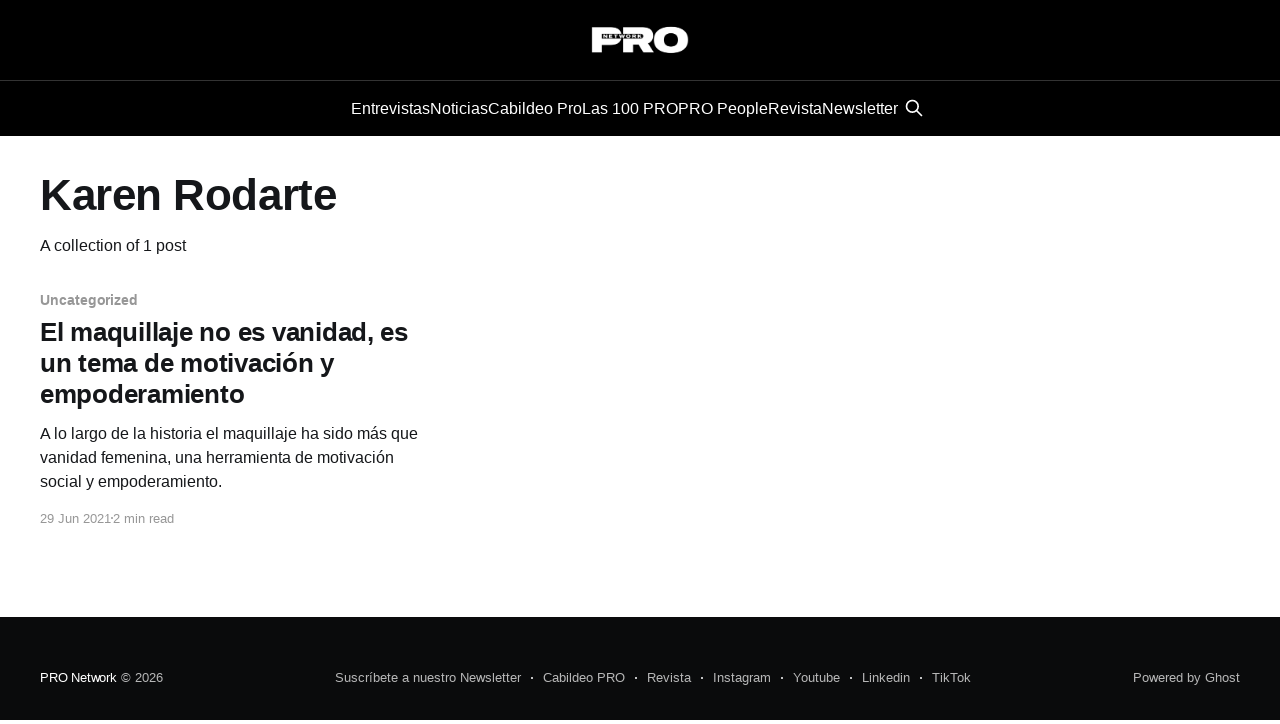

--- FILE ---
content_type: text/html; charset=utf-8
request_url: https://www.pronetwork.mx/tag/karen-rodarte/
body_size: 3413
content:
<!DOCTYPE html>
<html lang="en">
<head>

    <title>Karen Rodarte - PRO Network</title>
    <meta charset="utf-8" />
    <meta http-equiv="X-UA-Compatible" content="IE=edge" />
    <meta name="HandheldFriendly" content="True" />
    <meta name="viewport" content="width=device-width, initial-scale=1.0" />
    
    <link rel="preload" as="style" href="https://www.pronetwork.mx/assets/built/screen.css?v=d67e0d5620" />
    <link rel="preload" as="script" href="https://www.pronetwork.mx/assets/built/casper.js?v=d67e0d5620" />

    <link rel="stylesheet" type="text/css" href="https://www.pronetwork.mx/assets/built/screen.css?v=d67e0d5620" />

    <link rel="icon" href="https://www.pronetwork.mx/content/images/size/w256h256/2025/04/PRO-NETWORK_LOGOTIPO-Y-VERSIONES_transparente-3-4.png" type="image/png">
    <link rel="canonical" href="https://www.pronetwork.mx/tag/karen-rodarte/">
    <meta name="referrer" content="no-referrer-when-downgrade">
    
    <meta property="og:site_name" content="PRO Network">
    <meta property="og:type" content="website">
    <meta property="og:title" content="Karen Rodarte - PRO Network">
    <meta property="og:url" content="https://www.pronetwork.mx/tag/karen-rodarte/">
    <meta property="article:publisher" content="https://www.facebook.com/pronetworkmx">
    <meta name="twitter:card" content="summary">
    <meta name="twitter:title" content="Karen Rodarte - PRO Network">
    <meta name="twitter:url" content="https://www.pronetwork.mx/tag/karen-rodarte/">
    <meta name="twitter:site" content="@pronetworkmx">
    
    <script type="application/ld+json">
{
    "@context": "https://schema.org",
    "@type": "Series",
    "publisher": {
        "@type": "Organization",
        "name": "PRO Network",
        "url": "https://www.pronetwork.mx/",
        "logo": {
            "@type": "ImageObject",
            "url": "https://www.pronetwork.mx/content/images/2025/11/Sin-t--tulo--98-.png"
        }
    },
    "url": "https://www.pronetwork.mx/tag/karen-rodarte/",
    "name": "Karen Rodarte",
    "mainEntityOfPage": "https://www.pronetwork.mx/tag/karen-rodarte/"
}
    </script>

    <meta name="generator" content="Ghost 6.12">
    <link rel="alternate" type="application/rss+xml" title="PRO Network" href="https://www.pronetwork.mx/rss/">
    
    <script defer src="https://cdn.jsdelivr.net/ghost/sodo-search@~1.8/umd/sodo-search.min.js" data-key="af60218e649d8013ddb944dc81" data-styles="https://cdn.jsdelivr.net/ghost/sodo-search@~1.8/umd/main.css" data-sodo-search="https://pro-network.ghost.io/" data-locale="en" crossorigin="anonymous"></script>
    
    <link href="https://www.pronetwork.mx/webmentions/receive/" rel="webmention">
    <script defer src="/public/cards.min.js?v=d67e0d5620"></script>
    <link rel="stylesheet" type="text/css" href="/public/cards.min.css?v=d67e0d5620">
    <script defer src="/public/ghost-stats.min.js?v=d67e0d5620" data-stringify-payload="false" data-datasource="analytics_events" data-storage="localStorage" data-host="https://www.pronetwork.mx/.ghost/analytics/api/v1/page_hit"  tb_site_uuid="17182439-e0d2-4dbc-a303-742b32b94d30" tb_post_uuid="undefined" tb_post_type="null" tb_member_uuid="undefined" tb_member_status="undefined"></script><style>:root {--ghost-accent-color: #000000;}</style>
    <!-- Google tag (gtag.js) -->
<script async src="https://www.googletagmanager.com/gtag/js?id=G-S4JRPL9H7B"></script>
<script>
  window.dataLayer = window.dataLayer || [];
  function gtag(){dataLayer.push(arguments);}
  gtag('js', new Date());

  gtag('config', 'G-S4JRPL9H7B');
</script>

<link rel="stylesheet" href="https://cdnjs.cloudflare.com/ajax/libs/font-awesome/6.5.2/css/brands.min.css" integrity="sha512-DJLNx+VLY4aEiEQFjiawXaiceujj5GA7lIY8CHCIGQCBPfsEG0nGz1edb4Jvw1LR7q031zS5PpPqFuPA8ihlRA==" crossorigin="anonymous" referrerpolicy="no-referrer" />

<style>
    :where(.nav, .gh-head-menu) .nav-instagram a,
    :where(.nav, .gh-head-menu) .nav-youtube a,
    :where(.nav, .gh-head-menu) .nav-linkedin a,
    :where(.nav, .gh-head-menu) .nav-tiktok a {
        font-size: 0 !important;
    }

    :where(.nav, .gh-head-menu) .nav-instagram a::before,
    :where(.nav, .gh-head-menu) .nav-youtube a::before,
    :where(.nav, .gh-head-menu) .nav-linkedin a::before,
    :where(.nav, .gh-head-menu) .nav-tiktok a::before {
        font-family: "Font Awesome 6 Brands";
        display: inline-block;
        font-size: 20px;
        font-style: normal;
        font-weight: normal;
        font-variant: normal;
        text-rendering: auto;
        -webkit-font-smoothing: antialiased;
    }

    :where(.nav, .gh-head-menu) .nav-instagram a::before {content: "\f16d"}
    :where(.nav, .gh-head-menu) .nav-youtube a::before {content: "\f167"}
    :where(.nav, .gh-head-menu) .nav-linkedin a::before {content: "\f08c"}
    :where(.nav, .gh-head-menu) .nav-tiktok a::before {content: "\e07b"}
</style>

<script async type="application/javascript"
        src="https://news.google.com/swg/js/v1/swg-basic.js"></script>
<script>
  (self.SWG_BASIC = self.SWG_BASIC || []).push( basicSubscriptions => {
    basicSubscriptions.init({
      type: "NewsArticle",
      isPartOfType: ["Product"],
      isPartOfProductId: "CAowqZmbCw:openaccess",
      clientOptions: { theme: "light", lang: "es" },
    });
  });
</script>

</head>
<body class="tag-template tag-karen-rodarte is-head-stacked has-cover">
<div class="viewport">

    <header id="gh-head" class="gh-head outer">
        <div class="gh-head-inner inner">
            <div class="gh-head-brand">
                <a class="gh-head-logo" href="https://www.pronetwork.mx">
                        <img src="https://www.pronetwork.mx/content/images/2025/11/Sin-t--tulo--98-.png" alt="PRO Network">
                </a>
                <button class="gh-search gh-icon-btn" aria-label="Search this site" data-ghost-search><svg xmlns="http://www.w3.org/2000/svg" fill="none" viewBox="0 0 24 24" stroke="currentColor" stroke-width="2" width="20" height="20"><path stroke-linecap="round" stroke-linejoin="round" d="M21 21l-6-6m2-5a7 7 0 11-14 0 7 7 0 0114 0z"></path></svg></button>
                <button class="gh-burger" aria-label="Main Menu"></button>
            </div>

            <nav class="gh-head-menu">
                <ul class="nav">
    <li class="nav-entrevistas"><a href="https://www.pronetwork.mx/tag/entrevistas/">Entrevistas</a></li>
    <li class="nav-noticias"><a href="https://www.pronetwork.mx/tag/noticias/">Noticias</a></li>
    <li class="nav-cabildeo-pro"><a href="https://www.pronetwork.mx/cabildeo-pro/">Cabildeo Pro</a></li>
    <li class="nav-las-100-pro"><a href="https://www.las100pro.com">Las 100 PRO</a></li>
    <li class="nav-pro-people"><a href="https://www.propeoplewellbeing.com">PRO People</a></li>
    <li class="nav-revista"><a href="https://issuu.com/promagmty">Revista</a></li>
    <li class="nav-newsletter"><a href="https://arturovillarrealtorres.substack.com/about">Newsletter</a></li>
</ul>

                        <button class="gh-search gh-icon-btn" aria-label="Search this site" data-ghost-search><svg xmlns="http://www.w3.org/2000/svg" fill="none" viewBox="0 0 24 24" stroke="currentColor" stroke-width="2" width="20" height="20"><path stroke-linecap="round" stroke-linejoin="round" d="M21 21l-6-6m2-5a7 7 0 11-14 0 7 7 0 0114 0z"></path></svg></button>
            </nav>

            <div class="gh-head-actions">
            </div>
        </div>
    </header>

    <div class="site-content">
        
<main id="site-main" class="site-main outer">
<div class="inner posts">
    <div class="post-feed">

        <section class="post-card post-card-large">


            <div class="post-card-content">
            <div class="post-card-content-link">
                <header class="post-card-header">
                    <h2 class="post-card-title">Karen Rodarte</h2>
                </header>
                <div class="post-card-excerpt">
                        A collection of 1 post
                </div>
            </div>
            </div>

        </section>

            
<article class="post-card post tag-uncategorized-680133e6eb9572001b06a467 tag-karen-rodarte tag-maquillaje tag-pai-pai tag-hash-migrated-1744909267325 tag-hash-wp-680133e6eb9572001b06a46a tag-hash-wp-post-680133e6eb9572001b06a46b tag-hash-import-2025-04-17-17-01 no-image">


    <div class="post-card-content">

        <a class="post-card-content-link" href="/maquillaje-no-es-vanidad-es-motivacion-y-empoderamiento/">
            <header class="post-card-header">
                <div class="post-card-tags">
                        <span class="post-card-primary-tag">Uncategorized</span>
                </div>
                <h2 class="post-card-title">
                    El maquillaje no es vanidad, es un tema de motivación y empoderamiento
                </h2>
            </header>
                <div class="post-card-excerpt">A lo largo de la historia el maquillaje ha sido más que vanidad femenina, una herramienta de motivación social y empoderamiento.</div>
        </a>

        <footer class="post-card-meta">
            <time class="post-card-meta-date" datetime="2021-06-29">29 Jun 2021</time>
                <span class="post-card-meta-length">2 min read</span>
        </footer>

    </div>

</article>

    </div>

    <nav class="pagination">
    <span class="page-number">Page 1 of 1</span>
</nav>

    
</div>
</main>

    </div>

    <footer class="site-footer outer">
        <div class="inner">
            <section class="copyright"><a href="https://www.pronetwork.mx">PRO Network</a> &copy; 2026</section>
            <nav class="site-footer-nav">
                <ul class="nav">
    <li class="nav-suscribete-a-nuestro-newsletter"><a href="https://arturovillarrealtorres.substack.com/about">Suscríbete a nuestro Newsletter</a></li>
    <li class="nav-cabildeo-pro"><a href="https://www.pronetwork.mx/cabildeo-pro/">Cabildeo PRO</a></li>
    <li class="nav-revista"><a href="https://issuu.com/promagmty">Revista</a></li>
    <li class="nav-instagram"><a href="https://www.pronetwork.mx/">Instagram</a></li>
    <li class="nav-youtube"><a href="https://www.youtube.com/@pronetworkmx">Youtube</a></li>
    <li class="nav-linkedin"><a href="https://www.linkedin.com/company/3836753/admin/dashboard/">Linkedin</a></li>
    <li class="nav-tiktok"><a href="https://www.tiktok.com/@pronetworkmx">TikTok</a></li>
</ul>

            </nav>
            <div class="gh-powered-by"><a href="https://ghost.org/" target="_blank" rel="noopener">Powered by Ghost</a></div>
        </div>
    </footer>

</div>


<script
    src="https://code.jquery.com/jquery-3.5.1.min.js"
    integrity="sha256-9/aliU8dGd2tb6OSsuzixeV4y/faTqgFtohetphbbj0="
    crossorigin="anonymous">
</script>
<script src="https://www.pronetwork.mx/assets/built/casper.js?v=d67e0d5620"></script>
<script>
$(document).ready(function () {
    // Mobile Menu Trigger
    $('.gh-burger').click(function () {
        $('body').toggleClass('gh-head-open');
    });
    // FitVids - Makes video embeds responsive
    $(".gh-content").fitVids();
});
</script>

<link rel="stylesheet" href="https://cdnjs.cloudflare.com/ajax/libs/font-awesome/6.5.2/css/brands.min.css" integrity="sha512-DJLNx+VLY4aEiEQFjiawXaiceujj5GA7lIY8CHCIGQCBPfsEG0nGz1edb4Jvw1LR7q031zS5PpPqFuPA8ihlRA==" crossorigin="anonymous" referrerpolicy="no-referrer" />

<style>
    :where(.nav, .gh-head-menu) .nav-instagram a,
    :where(.nav, .gh-head-menu) .nav-youtube a,
    :where(.nav, .gh-head-menu) .nav-linkedin a,
    :where(.nav, .gh-head-menu) .nav-tiktok a {
        font-size: 0 !important;
    }

    :where(.nav, .gh-head-menu) .nav-instagram a::before,
    :where(.nav, .gh-head-menu) .nav-youtube a::before,
    :where(.nav, .gh-head-menu) .nav-linkedin a::before,
    :where(.nav, .gh-head-menu) .nav-tiktok a::before {
        font-family: "Font Awesome 6 Brands";
        display: inline-block;
        font-size: 20px;
        font-style: normal;
        font-weight: normal;
        font-variant: normal;
        text-rendering: auto;
        -webkit-font-smoothing: antialiased;
    }

    :where(.nav, .gh-head-menu) .nav-instagram a::before {content: "\f16d"}
    :where(.nav, .gh-head-menu) .nav-youtube a::before {content: "\f167"}
    :where(.nav, .gh-head-menu) .nav-linkedin a::before {content: "\f08c"}
    :where(.nav, .gh-head-menu) .nav-tiktok a::before {content: "\e07b"}
</style>

</body>
</html>
